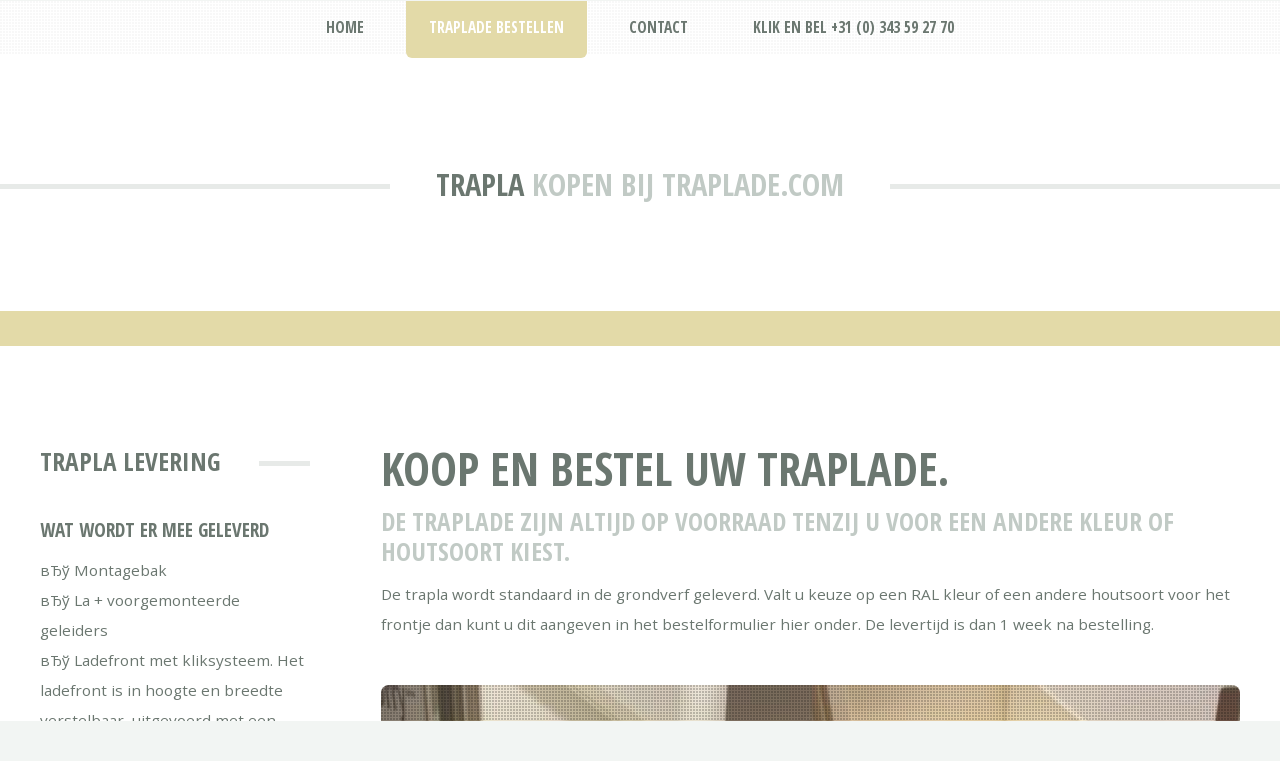

--- FILE ---
content_type: text/html; charset=UTF-8
request_url: http://traplade.com/traplade-bestellen.php
body_size: 5057
content:
<!DOCTYPE HTML>
<html>
	<head>
		<title>Koop uw traplade bij traplade.com</title>
		<meta http-equiv="content-type" content="text/html; charset=utf-8" />
		<meta name="description" content="U kunt bij traplade.com een traplade bestellen via deze bestelpagina. De staandaard traplade in de grondverf zijn altijd op voorraad. Voor meerdere traplades is er een speciale korting." />
		<meta name="keywords" content="trapla prijs, traplade kopen, traplades, trapla, la, lade, trapladen, traplade bestellen" />
		<meta name="googlebot" content="noodp"/>
		<link rel="shortcut icon" href="favicon.ico" />
        <link rel="icon" type="image/gif" href="animated_favicon1.gif" />
        <link rel="canonical" href="http://www.traplade.com/traplade-bestellen.html" />
		<meta name="distribution" content="global" />
		<link href="http://fonts.googleapis.com/css?family=Open+Sans:400,700|Open+Sans+Condensed:700" rel="stylesheet" />
		<script src="js/jquery.min.js"></script>
		<script src="js/config.js"></script>
		<script src="js/skel.min.js"></script>
		<script src="js/skel-panels.min.js"></script>
		<noscript>
			<link rel="stylesheet" href="css/skel-noscript.css" />
			<link rel="stylesheet" href="css/style.css" />
			<link rel="stylesheet" href="css/style-desktop.css" />
		</noscript>
		<!--[if lte IE 9]><link rel="stylesheet" href="css/ie9.css" /><![endif]-->
		<!--[if lte IE 8]><script src="js/html5shiv.js"></script><link rel="stylesheet" href="css/ie8.css" /><![endif]-->
		<!--[if lte IE 7]><link rel="stylesheet" href="css/ie7.css" /><![endif]-->
		<script type="text/javascript" src="js/form.js"></script>
		<script>input[type=checkbox] {
 width: 44px; height: 44px;
 -webkit-border-radius: 22px; -moz-border-radius: 22px; border-radius: 22px;
 border: 1px solid #bbb;
}</script>
	</head>
	<body>

		<!-- Header -->
			<header id="header">
				<div class="logo">
					<div>
						<h1><a href="traplade-bestellen.html" id="logo">Trapla</a></h1>
						<span class="byline">kopen bij traplade.com</span>
					</div>
				</div>
			</header>
		<!-- /Header -->

		<!-- Nav -->
			<nav id="nav" class="skel-panels-fixed">
				<ul>
					<li><a href="index.html">Home</a></li>
					<li class="current_page_item"><a href="traplade-bestellen.php">Traplade bestellen</a></li>
					<li><a href="contact.html">Contact</a></li>
					<li><a href="tel:+31343592770">Klik en bel +31 (0) 343 59 27 70</a></li>
				</ul>
			</nav>
		<!-- /Nav -->
		
		<!-- Main -->
			<div id="main-wrapper">
				<div id="main" class="container">
					<div class="row">
						<div class="3u">
							<div class="sidebar">
							
								<!-- Sidebar -->
							
									<!-- Recent Posts -->
										<section>
											<h2 class="major"><span>Trapla levering</span></h2>
											<ul class="style2">
												<li>
													<article class="is-post-summary">
														<h3><a href="traplade-bestellen.html">Wat wordt er mee geleverd</a></h3>
														<p>&#1074;&#1026;&#1118; Montagebak<br>
														   &#1074;&#1026;&#1118; La + voorgemonteerde geleiders<br>
														   &#1074;&#1026;&#1118; Ladefront met kliksysteem. Het ladefront is in hoogte en breedte verstelbaar, uitgevoerd met een blinde handgreep<br>
														   &#1074;&#1026;&#1118; Eventuele dekplaat over het stootbord<br>
														   &#1074;&#1026;&#1118; Bijbehorende schroeven<br>
														   &#1074;&#1026;&#1118; Duidelijke montage instructies<br>
														   Alle laden zijn 500 mm diep ( binnenwerks 480 mm) en worden geleverd in de volgende typen:
														   </p>
													</article>
												</li>
												<li>
													<article class="is-post-summary">
														<h3><a href="traplade-bestellen.html">Lade type 500</a></h3>
														<p>&#1074;&#1026;&#1118; Type 500, frontbreedte: 552 mm,<br>
														     Fronthoogte 130 mm<br> 
														     lade: binnenwerks 442 mm breed, <br>
														     bakmaat: 536 mm
														     </p>													
												    </article>
												</li>
												<li>
													<article class="is-post-summary">
														<h3><a href="traplade-bestellen.html">Lade type 600</a></h3>
														<p>&#1074;&#1026;&#1118; Type 600, frontbreedte: 652 mm, <br>
														     Fronthoogte 130 mm<br>
														     lade: binnenwerks 542 mm breed,<br> 
														     bakmaat: 636 mm
														</p>
													</article>
												</li>
												<li>
													<article class="is-post-summary">
														<h3><a href="traplade-bestellen.html">Lade type 700</a></h3>
														<p>&#1074;&#1026;&#1118; Type 700, frontbreedte: 752 mm,<br>
														     Fronthoogte 130 mm<br>
														     lade: binnenwerks 642 mm breed,<br>
														     bakmaat: 736 mm
														</p>
													</article>
												</li>

											</ul>
										</section>
									<!-- /Recent Posts -->

									<!-- beschrijving -->
										<section>
											<h2 class="major"><span>traplade met beschrijving</span></h2>
											<a href="images/traplade-met-beschrijving.jpg" target="_blank" class="image image-full">
								<img src="images/traplade-met-beschrijving.jpg" alt="traplade met beschrijving" /></a>
											<p>
												De traplade wordt met beschrijving geleverd.<br>
												<a href="Maatkracht-traplade-folder.pdf" target="_blank" title="Maatkracht traplade folder">Maatkracht traplade folder in pdf</a>
											</p>
<h3>Vraag aan u vrienden wat zij van deze trapla vinden.</h3><p><a href="https://plus.google.com/b/105864540632027151081/105864540632027151081/posts" target="_blank" title="google+"><img src="images/google+.png" alt="Goolge+"/></a>
                 <img src="images/Facebook.png" alt="Facebook" onclick="window.open('http://www.facebook.com/share.php?u='+encodeURIComponent(document.location)+'')" style="cursor:pointer;"/>
<a href="https://twitter.com/share" class="twitter-share-button" data-via="Trappenbedrijf" data-lang="nl" data-size="large" data-related="Trappenbedrijf" data-hashtags="trapla">Tweeten</a>
<script>!function(d,s,id){var js,fjs=d.getElementsByTagName(s)[0],p=/^http:/.test(d.location)?'http':'https';if(!d.getElementById(id)){js=d.createElement(s);js.id=id;js.src=p+'://platform.twitter.com/widgets.js';fjs.parentNode.insertBefore(js,fjs);}}(document, 'script', 'twitter-wjs');</script></p>
										</section>
									<!-- /beschrijving -->

								<!-- /Sidebar -->
							
							</div>
						</div>
						<div class="9u skel-cell-important">
							<div class="content content-right">
							
								<!-- Content -->
						
									<article class="is-page-content">

										<header>
											<h2>Koop en bestel uw traplade.</h2>
											<span class="byline">De traplade zijn altijd op voorraad tenzij u voor een andere kleur of houtsoort kiest.</span>
											<p>
											De trapla wordt standaard in de grondverf geleverd.
											Valt u keuze op een RAL kleur of een andere houtsoort voor het frontje dan kunt u dit aangeven in het bestelformulier hier onder.
										    De levertijd is dan 1 week na bestelling.
											</p>
										</header>

										<section>
											<span class="image image-full">
								<img src="images/traplade-voorbeeld.jpg" alt="Traplade voorbeeld" /></span>
											<h3 style="color:crimson">BELANGRIJK!! Lees voor dat u besteld</h3>
											<p>
												1. Bij traprenovatie wordt er een dunnen trede op de bestaande trede gemaakt.<br> 
												Is uw trap gerenoveerd?<br> 
												Dan moet u de hoogte van het stootbord op meten.<br>
												U zet uw meetlat, duimstok of rolmaat op de trede en kijk dan welke maat u heeft aan de onderkant van de trede er boven.<br> 
												Deze maat moet minimaal 140 mm 14 cm zijn.<br> 
												Deze maat moet u echt hebben anders past de traplade <b style="color:crimson">NIET</b>.<br>
												De hoogte van het frontje van de lade welke open gaat is 130 mm 13 cm.
											</p>
											<span class="image image-full">
								<img src="images/traplade-optrede-maat.jpg" alt="traplade maat" /></span>
											<p>
												2. Meet de maat vanaf het stootbord naar de muur onder de trap van de trede waar u de traplade in wilt plaatsen.<br>
												   Hoe moet ik dat doen?<br>
												   Kruip onder de trap en meet vanaf de spil(trappaal) het stootbord naar de richting van waar u 
												   de traplade wilt plaatsen.<br>
												   Voor de type 500 zet u een potlood streepje op 555 mm 55.5 cm.<br>
												   Voor de type 600 op 655 mm 65.5 cm.<br>
												   Voor de type 700 op 755 mm 75.5 cm.<br><br>
												   Meet nu vanaf het potlood streepje haaks (+/- 90 graden) vanaf het stootbord naar de muur.<br>
												   Deze maat moet minimaal 550 mm 55 cm zijn voor alle 3 de trapladen 
												types. 
											</p>
											<span class="image image-full">
								<img src="images/traplade-maat-onder-trap.jpg" alt="traplade maat onder trap" /></span>
								            <p></p>
										</section>
										<header>
											<h2>Trapla prijs.</h2>
											<span class="byline">De prijs voor deze trapla is &euro; 255,-</span>
											<p>
											De trapla wordt standaard in de grondverf geleverd.
											Kiest u toch liever voor een hardhouten frontje of in een RAL kleur, neem dan even <a href="contact.html">contact</a> op met ons.
											Wilt u bijvoorbeeld met de hele straat, 
											vrienden of familie een trapla bestellen?  
											Dan hebben wij natuurlijk speciale kortingen voor u. Uw korting van 2 tot 5 traplade = 5% en van 6 tot 10 lade 10%.  
											Voor meerdere trap lades kunt u beter even <a href="contact.html">contact</a> op nemen met ons. 
											De mogelijkheid om door Maatkracht trappen deze traplade te laten monteren is er ook.  
											De prijs hiervoor is &euro; 40,- per la en &euro; 1,50 per kilometer vanaf postcode 3961NC. 
											<a target="_blank" href="http://maps.google.nl/maps?f=q&q=hoge maat 7, 3961 NC, Wijk bij Duurstede">Bereken het aantal kilometers op Google maps</a> 
											</p>
											<p>
<h3>Even overleggen met uw vrienden of familie voor welke korting u kunt gaan.</h3><p>En u kunt zo ook gelijk deze link 
								onthouden.<br><a href="https://plus.google.com/b/105864540632027151081/105864540632027151081/posts" target="_blank" title="google+"><img src="images/google+.png" alt="Goolge+"/></a>
                 <img src="images/Facebook.png" alt="Facebook" onclick="window.open('http://www.facebook.com/share.php?u='+encodeURIComponent(document.location)+'')" style="cursor:pointer;"/>
<a href="https://twitter.com/share" class="twitter-share-button" data-via="Trappenbedrijf" data-lang="nl" data-size="large" data-related="Trappenbedrijf" data-hashtags="trapla">Tweeten</a>
<script>!function(d,s,id){var js,fjs=d.getElementsByTagName(s)[0],p=/^http:/.test(d.location)?'http':'https';if(!d.getElementById(id)){js=d.createElement(s);js.id=id;js.src=p+'://platform.twitter.com/widgets.js';fjs.parentNode.insertBefore(js,fjs);}}(document, 'script', 'twitter-wjs');</script></p>

										</header>
										<section>
											<h3>U heeft bovenstaande uitleg gelezen en u wilt deze traplade bestellen?</h3>
											<p style="color:#800000">Sorry tijdelijk uitverkocht.
<!-- LET DAN EVEN OP! Uw postcode + huisnummer komt op het factuur te staan en daarmee gelijk uw ordernummer.
     Zo kunnen wij u binnen enkele seconde terug vinden. 
     Het is daarom van groot belang dat u de juiste postcode en huisnummer in voeren. -->
<!-- <form action="bestel.php" method="post"><table>
												   <tr>
  <td>Type traplade bestellen:</td>  </tr></table>
  <table>
  <tr>
  <td width="100px">Lade type:&dArr;</td>
    <td width="80px">aantal:&dArr;</td>
    <td>Houtsoort frontje:&dArr;</td>
  </tr>
  <tr>
    <td><select name="tvijf"><option selected="selected"></option>
    <option value="Lade type 500 aantal:">type 500</option></select> </td>
    <td><input style="width:23px" type="text" name="aantalvijf">Stuks</td>
    <td><select name="houtvijf"><option selected="selected" value=""></option>
    <option value="frontje in de grondverf,0, extra kosten &euro;,1">In de grondverf</option>
    <option value="frontje in ral,35, extra kosten &euro;,35">In een RAL kleur + &euro; 35</option>
    <option value="frontje in Vurenhout,25, extra kosten &euro;,25">Vuren hout + &euro; 25</option>
    <option value="frontje in Beukenhout,25, extra kosten &euro;,25">Beukenhout + &euro; 25</option>
<option value="frontje in Essenhout,25, extra kosten &euro;,25">Essenhout + &euro; 25</option>
<option value="frontje in Eikenhout,25, extra kosten &euro;,25">Eikenhout + &euro; 25</option>
<option value="frontje in Esdoornhout,25, extra kosten &euro;,25">Esdoornhout + &euro; 25</option>
<option value="frontje in Irokohout,25, extra kosten &euro;,25">Irokohout + &euro; 25</option>
<option value="frontje in Jatobahout,25, extra kosten &euro;,25">Jatobahout + &euro; 25</option>
<option value="frontje in Mahoniehout,25, extra kosten &euro;,25">Mahoniehout + &euro; 25</option>
<option value="frontje in Merbauhout,25, extra kosten &euro;,25">Merbauhout + &euro; 25</option>
<option value="frontje in Berkenhout,25, extra kosten &euro;,25">Berkenhout + &euro; 25</option>
<option value="frontje in Rubberwood,25, extra kosten &euro;,25">Rubberwood + &euro; 25</option> 
<option value="frontje in Grenenhout,25, extra kosten &euro;,25">Grenenhout + &euro; 25</option></select> 
</td>
</td>

  </tr>
    <tr>
 <td><select name="tzes"><option selected="selected"></option>
    <option value="Lade type 600 aantal:">type 600</option></select> </td>
    <td><input style="width:23px" type="text" name="aantalzes">Stuks</td>
        <td><select name="houtzes"><option selected="selected"></option>
    <option value="frontje in de grondverf,0, extra kosten &euro;,1">In de grondverf</option>
    <option value="frontje in ral,35, extra kosten &euro;,35">In een RAL kleur + &euro; 35</option>
    <option value="frontje in Vurenhout,25, extra kosten &euro;,25">Vuren hout + &euro; 25</option>
    <option value="frontje in Beukenhout,25, extra kosten &euro;,25">Beukenhout + &euro; 25</option>
<option value="frontje in Essenhout,25, extra kosten &euro;,25">Essenhout + &euro; 25</option>
<option value="frontje in Eikenhout,25, extra kosten &euro;,25">Eikenhout + &euro; 25</option>
<option value="frontje in Esdoornhout,25, extra kosten &euro;,25">Esdoornhout + &euro; 25</option>
<option value="frontje in Irokohout,25, extra kosten &euro;,25">Irokohout + &euro; 25</option>
<option value="frontje in Jatobahout,25, extra kosten &euro;,25">Jatobahout + &euro; 25</option>
<option value="frontje in Mahoniehout,25, extra kosten &euro;,25">Mahoniehout + &euro; 25</option>
<option value="frontje in Merbauhout,25, extra kosten &euro;,25">Merbauhout + &euro; 25</option>
<option value="frontje in Berkenhout,25, extra kosten &euro;,25">Berkenhout + &euro; 25</option>
<option value="frontje in Rubberwood,25, extra kosten &euro;,25">Rubberwood + &euro; 25</option> 
<option value="frontje in Grenenhout,25, extra kosten &euro;,25">Grenenhout + &euro; 25</option></select> 
</td>
  </tr>
  <tr>
  <td><select name="tzeven"><option selected="selected"></option>
    <option value="Lade type 700 aantal:">type 700</option></select> </td>
    <td><input style="width:23px" type="text" name="aantalzeven">Stuks</td>
        <td><select name="houtzeven"><option selected="selected"></option>
    <option value="frontje in de grondverf,0, extra kosten &euro;,1">In de grondverf</option>
    <option value="frontje in ral,35, extra kosten &euro;,35">In een RAL kleur + &euro; 35</option>
    <option value="frontje in Vurenhout,25, extra kosten &euro;,25">Vuren hout + &euro; 25</option>
    <option value="frontje in Beukenhout,25, extra kosten &euro;,25">Beukenhout + &euro; 25</option>
<option value="frontje in Essenhout,25, extra kosten &euro;,25">Essenhout + &euro; 25</option>
<option value="frontje in Eikenhout,25, extra kosten &euro;,25">Eikenhout + &euro; 25</option>
<option value="frontje in Esdoornhout,25, extra kosten &euro;,25">Esdoornhout + &euro; 25</option>
<option value="frontje in Irokohout,25, extra kosten &euro;,25">Irokohout + &euro; 25</option>
<option value="frontje in Jatobahout,25, extra kosten &euro;,25">Jatobahout + &euro; 25</option>
<option value="frontje in Mahoniehout,25, extra kosten &euro;,25">Mahoniehout + &euro; 25</option>
<option value="frontje in Merbauhout,25, extra kosten &euro;,25">Merbauhout + &euro; 25</option>
<option value="frontje in Berkenhout,25, extra kosten &euro;,25">Berkenhout + &euro; 25</option>
<option value="frontje in Rubberwood,25, extra kosten &euro;,25">Rubberwood + &euro; 25</option> 
<option value="frontje in Grenenhout,25, extra kosten &euro;,25">Grenenhout + &euro; 25</option></select> 
</td>
</td>
  </tr>
  </table>
  <table>
  <tr><td>Kiest u voor een RAL kleur?</td></tr>
  <tr><td>Geef dan hier uw Ral nr.:<input type="text" name="ralkleur"></td></tr>
  </table>
  <table>
  <tr>
  <td>Aanhef:</td>
  <td align="left"><select name="aanhef">
  <option value="heer">Dhr.</option>
  <option value="Mevrouw">Mevr.</option>
  <option value="Dr.">Dr.</option>
  <option value="Mr.">Mr.</option>
  </select></td>
  </tr>
  <tr>
  <td>Uw naam:</td>
  <td align="left"><input name="naam" type="text"/>*</td>
  </tr>
  <tr>
  <td>Adres:</td>
  <td align="left"><input name="adres" type="text"/>HuisNr.<input name="huisn" type="text" size="4"/>*</td>
  </tr>
  <tr>
  <td>Postcode:</td>
  <td style="color:green;" align="left">
	<input name="postcode" type="text" onKeyDown="limitText(this.form.postcode,this.form.countdown,6);" 
onKeyUp="limitText(this.form.postcode,this.form.countdown,6);" maxlength="6" size="4" style="width: 50px"/>* In <input readonly type="text" name="countdown" size="1" value="6" style="width: 15px"/> karakters Voorbeeld: 3961NC</td>
  </tr>
  <tr>
  <td>Plaats:</td>
  <td align="left"><input name="plaats" type="text"/>*</td>
  </tr>
  <tr>
  <td>Tel:</td>
  <td align="left"><input name="tel" type="text"/>* Kan ook Mobil zijn</td>
  </tr>
  <tr>
  <td>Mobil:</td>
  <td align="left"><input name="mobil" type="text"/></td>
  </tr>
  <tr>
  <td>E-mail:</td>
  <td align="left"><input name="email" type="text"/>* <input name="ip" type="hidden" value="18.118.199.95"/></td>
  </tr>
  <tr>
  <td>Afrekenen via <img src="images/ideal.png" alt="ideal">
  </td>
    <td><select name="ideal">
  <option value="ideal">Ideal</option>
  <option value="factuur">Zelf overschrijven</option>
  </select></td>
  </tr>    
  <tr>
  <td>Spam filter: 11 + 1 =</td>
    <td style="color:red;" align="left"><input name="getal" type="text"/>*&lt;&lt;&lt; 
	IS VERPLICHT</td>
  </tr>
  </table>
  <table>
  <tr>
  <td>Op de volgende pagina kunt u een bericht mee sturen als u dat wenst.</td>
  </tr>

      </table> 
      <input name="submit" type="submit" value="volgende pagina" onclick="return checkmail(this.form.email)"/></form></p>
-->
										</section>

									</article>

								<!-- /Content -->
								
							</div>
						</div>
					</div>
				</div>
			</div>
		<!-- /Main -->
		<!-- Footer -->
			<footer id="footer" class="container">
				<div class="row">
					<div class="12u">

						<!-- Contact -->
							<section>
								<h2 class="major"><span>U vindt ons ook op:</span></h2>
								<ul class="contact">
									<li><a class="fa fa-facebook solo" href="https://www.facebook.com/pages/Trappenbedrijf/116874815083208" target="_blank"><span>Facebook</span></a></li>
									<li><a class="fa fa-twitter solo" href="https://twitter.com/Trappenbedrijf" target="_blank"><span>Twitter</span></a></li>
									<li><a class="fa fa-google-plus solo" href="https://plus.google.com/+MaatkrachtNl" target="_blank"><span>Google+</span></a></li>
								</ul>
							</section>
						<!-- /Contact -->
					
					</div>
				</div>

				<!-- Copyright -->
					<div id="copyright">
					 <a href="https://www.maatkracht.nl/">Maatkracht trappen</a> <a href="linken.php">Link pagina</a> <a href="sitemap.xml">sitemap</a>
					</div>
				<!-- /Copyright -->

			</footer>
		<!-- /Footer -->

	</body>
</html>

--- FILE ---
content_type: text/css
request_url: http://traplade.com/css/style-desktop.css
body_size: 1543
content:
/*
	TXT 2.5 by HTML5 UP
	html5up.net | @n33co
	Free for personal and commercial use under the CCA 3.0 license (html5up.net/license)
*/

/*********************************************************************************/
/* Basic                                                                         */
/*********************************************************************************/

	body
	{
		min-width: 1200px;
	}

	h1, h2, h3, h4, h5, h6, h7
	{
		margin: 0 0 0.5em 0;
	}

	h2
	{
		font-size: 1.65em;
	}

		h2.major
		{
			font-size: 1.65em;
			text-align: center;
			margin: 0 0 3em 0;
		}

			h2.major span
			{
				top: -0.775em;
				padding: 0 1.5em 0 1.5em;
			}

			#footer h2.major
			{
				margin: 0 0 1em 0;
			}
			
			.sidebar h2.major
			{
				text-align: left;
				margin: 0 0 1em 0;
			}
			
				.sidebar h2.major span
				{
					padding-left: 0;
				}

	h3
	{
		font-size: 1.25em;
	}

	h4
	{
		font-size: 1.25em;
	}

	.button
	{
		font-size: 1.25em;
		padding: 0.85em 1.85em 0.85em 1.85em;
	}

	.button-big
	{
		font-size: 1.65em;
		padding: 0.85em 1.85em 0.85em 1.85em;
	}
	
	.actions
	{
		text-align: center;
		margin: 2em 0 0 0;
	}
	
		.actions .button
		{
			margin: 0 0.5em 0 0.5em;
		}

/*********************************************************************************/
/* Section + Article Types                                                       */
/*********************************************************************************/

	.is-highlight
	{
	}
	
		.is-highlight .special
		{
			margin: 0 0 4em 0;
		}

		.is-highlight h2
		{
			font-size: 3em;
			margin: 0 0 0.75em 0;
		}

		.is-highlight .byline
		{
			font-size: 1.65em;
			margin: 0 0 1.5em 0;
		}

	.is-feature
	{
		text-align: center;
	}
	
	.is-post
	{
	}

		.is-post header
		{
			margin: 0 0 2.5em 0;
		}

		.is-post h3
		{
			font-size: 3em;
			margin: 0 0 0.5em 0;
		}

		.is-post .byline
		{
			font-size: 1.65em;
			margin: 0 0 0.5em 0;
		}

		.is-post ul.meta
		{
			margin: 0 0 0.5em 0;
		}
	
	.is-post-summary
	{
	}
	
		.is-post-summary h3
		{
			line-height: 1em;
			margin: 0 0 0.75em 0;
		}

		.is-post-summary .meta
		{
			margin: 0;
			line-height: 1em;
		}

	.is-page-content
	{
	}

		.is-page-content header
		{
			margin: 0 0 2.5em 0;
		}

		.is-page-content h2
		{
			font-size: 3em;
			margin: 0 0 0.5em 0;
		}

		.is-page-content .byline
		{
			font-size: 1.65em;
			margin: 0 0 0.5em 0;
		}

		.is-page-content ul.meta
		{
			margin: 0 0 0.5em 0;
		}

/*********************************************************************************/
/* Sidebar + Content                                                             */
/*********************************************************************************/

	.sidebar
	{
		padding-top: 0.5em;
	}
	
		.homepage .sidebar
		{
			padding-top: 0;
		}

	.content
	{
	}

		.content-left
		{
			padding-right: 2em;
		}
	
		.content-right
		{
			padding-left: 2em;
		}

/*********************************************************************************/
/* Wrappers                                                                      */
/*********************************************************************************/

	#banner-wrapper
	{
		padding: 8em 0 8em 0;
	}
	
	#main-wrapper
	{
		border-top-width: 35px;
		border-bottom-width: 10px;
	}
	
/*********************************************************************************/
/* Header                                                                        */
/*********************************************************************************/

	#header
	{
		text-align: center;
		font-size: 2em;
		font-family: 'Open Sans Condensed', sans-serif;
		font-weight: 700;
		text-transform: uppercase;
		padding: 6em 0 3em 0;
		background: #fff;
		margin: 0 auto;
	}

		#header .logo
		{
			position: relative;
			text-align: center;
			border-top: solid 5px #e7eae8;
		}

			#header .logo div
			{
				background: #fff;
				position: relative;
				display: inline-block;
				padding: 0 1.5em 0 1.5em;
				top: -0.65em;
			}
		
			#header .logo h1,
			#header .logo .byline
			{
				display: inline;
			}

/*********************************************************************************/
/* Nav                                                                           */
/*********************************************************************************/

	#nav
	{
		position: fixed;
		top: 0;
		left: 0;
		z-index: 1000;
		background: rgba(255,255,255,0.95);
		width: 100%;
		height: 3.5em;
		line-height: 3.5em;
		text-align: center;
		font-family: 'Open Sans Condensed', sans-serif;
		font-weight: 700;
		text-transform: uppercase;
	}

		#nav:after
		{
			content: '';
			position: absolute;
			left: 0;
			top: 0;
			width: 100%;
			height: 100%;
			background: url('images/overlay.png');
			opacity: 0.03;
		}

		#nav ul
		{
			position: relative;
			z-index: 1001;
		}
	
		#nav li
		{
			display: inline-block;
			margin: 0 0.5em 0 0.5em;
			top: 0;
			position: relative;
			-moz-transition: top .15s ease-in-out;
			-webkit-transition: top .15s ease-in-out;
			-o-transition: top .15s ease-in-out;
			-ms-transition: top .15s ease-in-out;
			transition: top .15s ease-in-out;
		}

			#nav li a
			{
				position: relative;
				display: block;
				text-decoration: none;
				color: #6b7770;
				top: -3px;
				padding: 3px 1.5em 0.25em 1.5em;
				border-bottom-left-radius: 6px;
				border-bottom-right-radius: 6px;
				outline: 0;
				-moz-transition: background-color .075s ease-in-out, color .075s ease-in-out;
				-webkit-transition: background-color .075s ease-in-out, color .075s ease-in-out;
				-o-transition: background-color .075s ease-in-out, color .075s ease-in-out;
				-ms-transition: background-color .075s ease-in-out, color .075s ease-in-out;
				transition: background-color .075s ease-in-out, color .075s ease-in-out;
			}

			#nav li:hover
			{
				top: 3px;
			}

				#nav li:hover a
				{
					background: #C1CAC5;
					color: #fff;
				}

			#nav li.current_page_item
			{
			}

				#nav li.current_page_item a
				{
					background: #e3daa8;
					color: #fff;
				}

/*********************************************************************************/
/* Banner                                                                        */
/*********************************************************************************/

	#banner
	{
		padding: 5em 0 5em 0;
	}
	
		#banner h2
		{
			font-size: 2.75em;
			margin: 0 0 0.75em 0;
		}
		
		#banner .byline
		{
			font-size: 1.35em;
			margin: 0 0 1.75em 0;
		}

		#banner .button
		{
			font-size: 1.5em;
		}

/*********************************************************************************/
/* Main                                                                          */
/*********************************************************************************/

	#main
	{
		padding: 4em 0 4em 0;
	}

		#main > .row
		{
			padding: 3em 0 3em 0;
		}

/*********************************************************************************/
/* Footer                                                                        */
/*********************************************************************************/

	#footer
	{
		text-align: center;
		padding: 8em 0 8em 0;
	}
	
		#footer > .row
		{
			padding: 2em 0 2em 0;
		}
	
/*********************************************************************************/
/* Copyright                                                                     */
/*********************************************************************************/

	#copyright
	{
		margin: 4em 0 0 0;
	}

--- FILE ---
content_type: application/javascript
request_url: http://traplade.com/js/skel.min.js
body_size: 6864
content:
/* skelJS v0.4.8 | (c) n33 | skeljs.org | MIT licensed */
var skel=function(){var a={config:{prefix:null,preloadStyleSheets:!1,pollOnce:!1,resetCSS:!1,normalizeCSS:!1,boxModel:null,useOrientation:!1,useRTL:!1,pollOnLock:!1,usePerpetualLock:!0,useDomainLock:!0,containers:960,grid:{collapse:!1,gutters:40},breakpoints:{all:{range:"*",hasStyleSheet:!1}},events:{}},isConfigured:!1,isInit:!1,lockState:null,stateId:"",me:null,breakpoints:[],breakpointList:[],events:[],plugins:{},cache:{elements:{},states:{}},locations:{html:null,head:null,body:null},vars:{},lsc:"_skel_lock",
sd:" ",css:{r:"html,body,div,span,applet,object,iframe,h1,h2,h3,h4,h5,h6,p,blockquote,pre,a,abbr,acronym,address,big,cite,code,del,dfn,em,img,ins,kbd,q,s,samp,small,strike,strong,sub,sup,tt,var,b,u,i,center,dl,dt,dd,ol,ul,li,fieldset,form,label,legend,table,caption,tbody,tfoot,thead,tr,th,td,article,aside,canvas,details,embed,figure,figcaption,footer,header,hgroup,menu,nav,output,ruby,section,summary,time,mark,audio,video{margin:0;padding:0;border:0;font-size:100%;font:inherit;vertical-align:baseline}article,aside,details,figcaption,figure,footer,header,hgroup,menu,nav,section{display:block}body{line-height:1}ol,ul{list-style:none}blockquote,q{quotes:none}blockquote:before,blockquote:after,q:before,q:after{content:'';content:none}table{border-collapse:collapse;border-spacing:0}body{-webkit-text-size-adjust:none}",
n:'article,aside,details,figcaption,figure,footer,header,hgroup,main,nav,section,summary{display:block}audio,canvas,video{display:inline-block}audio:not([controls]){display:none;height:0}[hidden]{display:none}html{background:#fff;color:#000;font-family:sans-serif;-ms-text-size-adjust:100%;-webkit-text-size-adjust:100%}body{margin:0}a:focus{outline:thin dotted}a:active,a:hover{outline:0}h1{font-size:2em;margin:.67em 0}abbr[title]{border-bottom:1px dotted}b,strong{font-weight:bold}dfn{font-style:italic}hr{-moz-box-sizing:content-box;box-sizing:content-box;height:0}mark{background:#ff0;color:#000}code,kbd,pre,samp{font-family:monospace,serif;font-size:1em}pre{white-space:pre-wrap}q{quotes:"\u0081C" "\u0081D" "\u00818" "\u00819"}small{font-size:80%}sub,sup{font-size:75%;line-height:0;position:relative;vertical-align:baseline}sup{top:-0.5em}sub{bottom:-0.25em}img{border:0}svg:not(:root){overflow:hidden}figure{margin:0}fieldset{border:1px solid #c0c0c0;margin:0 2px;padding:.35em .625em .75em}legend{border:0;padding:0}button,input,select,textarea{font-family:inherit;font-size:100%;margin:0}button,input{line-height:normal}button,select{text-transform:none}button,html input[type="button"],input[type="reset"],input[type="submit"]{-webkit-appearance:button;cursor:pointer}button[disabled],html input[disabled]{cursor:default}input[type="checkbox"],input[type="radio"]{box-sizing:border-box;padding:0}input[type="search"]{-webkit-appearance:textfield;-moz-box-sizing:content-box;-webkit-box-sizing:content-box;box-sizing:content-box}input[type="search"]::-webkit-search-cancel-button,input[type="search"]::-webkit-search-decoration{-webkit-appearance:none}button::-moz-focus-inner,input::-moz-focus-inner{border:0;padding:0}textarea{overflow:auto;vertical-align:top}table{border-collapse:collapse;border-spacing:0}'},
presets:{"default":{},standard:{breakpoints:{mobile:{range:"-480",lockViewport:!0,containers:"fluid",grid:{collapse:1,gutters:10}},desktop:{range:"481-",containers:1200},"1000px":{range:"481-1200",containers:960}}}},defaults:{breakpoint:{test:null,config:null,elements:null},config_breakpoint:{range:"",containers:960,lockViewport:!1,viewportWidth:!1,hasStyleSheet:!0,grid:{}}},DOMReady:null,getElementsByClassName:null,indexOf:null,iterate:null,extend:function(b,d){a.iterate(d,function(c){"object"==
typeof d[c]?("object"!=typeof b[c]&&(b[c]={}),a.extend(b[c],d[c])):b[c]=d[c]})},parseMeasurement:function(a){var d;"string"!==typeof a?a=[a,"px"]:"fluid"==a?a=[100,"%"]:(d=a.match(/([0-9\.]+)([^\s]*)/),a=3>d.length||!d[2]?[parseFloat(a),"px"]:[parseFloat(d[1]),d[2]]);return a},getDevicePixelRatio:function(){var b=navigator.userAgent;if("ios"==a.vars.deviceType||"mac"==a.vars.deviceType||"windows"==a.vars.deviceType||"android"==a.vars.deviceType&&b.match(/Safari\/([0-9]+)/)&&537<=parseInt(RegExp.$1))return 1;
if(void 0!==window.devicePixelRatio&&!b.match(/(Firefox; Mobile)/))return window.devicePixelRatio;if(window.matchMedia){if(window.matchMedia("(-webkit-min-device-pixel-ratio: 2),(min--moz-device-pixel-ratio: 2),(-o-min-device-pixel-ratio: 2/1),(min-resolution: 2dppx)").matches)return 2;if(window.matchMedia("(-webkit-min-device-pixel-ratio: 1.5),(min--moz-device-pixel-ratio: 1.5),(-o-min-device-pixel-ratio: 3/2),(min-resolution: 1.5dppx)").matches)return 1.5}return 1},getLevel:function(a){return"boolean"==
typeof a?a?1:0:parseInt(a)},getViewportWidth:function(){var b,d,c;b=document.documentElement.clientWidth;d=void 0!==window.orientation?Math.abs(window.orientation):!1;c=a.getDevicePixelRatio();screen.width<b&&(b=screen.width);!1!==d&&(b=a.config.useOrientation?90===d?Math.max(screen.width,screen.height):Math.min(screen.width,screen.height):Math.min(screen.width,screen.height));return b/c},unlock:function(){a.lockState=null;document.cookie=a.lsc+"=;expires=Thu, 1 Jan 1970 12:00:00 UTC; path="+(a.config.useDomainLock?
"/":window.location.pathname);a.config.pollOnLock?a.poll():window.location.reload()},lock:function(b){a.lockState=b;document.cookie=a.lsc+"="+b+";expires="+(a.config.usePerpetualLock?"Thu, 1 Jan 2077 12:00:00 UTC":0)+"; path="+(a.config.useDomainLock?"/":window.location.pathname);a.config.pollOnLock?a.poll():window.location.reload()},getLock:function(){return a.lockState},isLocked:function(){return!!a.lockState},hasActive:function(b){var d=!1;a.iterate(b,function(c){d=d||a.isActive(b[c])});return d},
isActive:function(b){return-1!==a.indexOf(a.stateId,a.sd+b)},wasActive:function(b){return-1!==a.indexOf(a.vars.lastStateId,a.sd+b)},canUse:function(b){return a.breakpoints[b]&&a.breakpoints[b].test(a.getViewportWidth())},unreverseRows:function(){var b=a.getElementsByClassName("row");a.iterate(b,function(a){if("length"!==a&&(a=b[a],a._skel_isReversed)){var c=a.children,e;for(e=1;e<c.length;e++)a.insertBefore(c[e],c[0]);a._skel_isReversed=!1}})},reverseRows:function(b){var d=a.getElementsByClassName("row");
a.iterate(d,function(a){if("length"!==a&&(a=d[a],!(a._skel_isReversed||0<b&&a.className.match(/\bno-collapse-([0-9])\b/)&&parseInt(RegExp.$1)>=b))){var e=a.children,f;for(f=1;f<e.length;f++)a.insertBefore(e[f],e[0]);a._skel_isReversed=!0}})},bind:function(b,d){a.events[b]||(a.events[b]=[]);a.events[b].push(d)},trigger:function(b){a.events[b]&&0!=a.events[b].length&&a.iterate(a.events[b],function(d){a.events[b][d]()})},onStateChange:function(b){a.bind("stateChange",b);a.isInit&&b()},registerLocation:function(b,
d){d._skel_attach="head"==b?function(b){this===a.me.parentNode?this.insertBefore(b,a.me):this.appendChild(b)}:function(a){this.appendChild(a)};a.locations[b]=d},cacheElement:function(b,d,c,e){return a.cache.elements[b]={id:b,object:d,location:c,priority:e}},cacheBreakpointElement:function(b,d,c,e,f){var g=a.getCachedElement(d);g||(g=a.cacheElement(d,c,e,f));a.breakpoints[b]&&a.breakpoints[b].elements.push(g);return g},getCachedElement:function(b){return a.cache.elements[b]?a.cache.elements[b]:null},
detachAllElements:function(){var b;a.iterate(a.cache.elements,function(d){b=a.cache.elements[d].object;if(b.parentNode&&(!b.parentNode||b.parentNode.tagName)&&(b.parentNode.removeChild(b),a.cache.elements[d].onDetach))a.cache.elements[d].onDetach()})},attachElements:function(b){var d=[],c=[],e;a.iterate(b,function(a){d[b[a].priority]||(d[b[a].priority]=[]);d[b[a].priority].push(b[a])});a.iterate(d,function(b){0!=d[b].length&&a.iterate(d[b],function(g){if(e=a.locations[d[b][g].location]){if(e._skel_attach(d[b][g].object),
d[b][g].onAttach)d[b][g].onAttach()}else c.push(d[b][g])})});0<c.length&&a.DOMReady(function(){a.iterate(c,function(b){if(e=a.locations[c[b].location])if(e._skel_attach(c[b].object),c[b].onAttach)c[b].onAttach()})})},poll:function(){var b,d="";b=a.lockState?a.lockState:a.getViewportWidth();a.vars.viewportWidth=b;a.vars.devicePixelRatio=a.getDevicePixelRatio();a.iterate(a.breakpoints,function(c){a.breakpoints[c].test(b)&&(d+=a.sd+c)});""===d&&(d=a.sd);d!==a.stateId&&(a.locations.html.className=a.locations.html.className.replace(a.stateId,
""),a.changeState(d),a.locations.html.className+=a.stateId)},updateState:function(){var b,d=[],c=a.stateId.substring(1).split(a.sd);a.iterate(c,function(e){b=a.breakpoints[c[e]];0!=b.elements.length&&a.iterate(b.elements,function(c){a.cache.states[a.stateId].elements.push(b.elements[c]);d.push(b.elements[c])})});0<d.length&&a.attachElements(d)},changeState:function(b){var d,c,e,f,g,h,k;a.vars.lastStateId=a.stateId;a.stateId=b;if(a.cache.states[a.stateId])c=a.cache.states[a.stateId];else{a.cache.states[a.stateId]=
{config:{},elements:[],values:{}};c=a.cache.states[a.stateId];d=a.stateId===a.sd?[]:a.stateId.substring(1).split(a.sd);a.extend(c.config,a.defaults.config_breakpoint);a.iterate(d,function(b){a.extend(c.config,a.breakpoints[d[b]].config)});a.config.boxModel&&(g="iBM",(f=a.getCachedElement(g))||(f=a.cacheElement(g,a.newInline("*,*:before,*:after{-moz-@;-webkit-@;-o-@;-ms-@;@}".replace(/@/g,"box-sizing:"+a.config.boxModel+"-box")),"head",3)),c.elements.push(f));a.config.resetCSS?(g="iR",(f=a.getCachedElement(g))||
(f=a.cacheElement(g,a.newInline(a.css.r),"head",2)),c.elements.push(f)):a.config.normalizeCSS&&(g="iN",(f=a.getCachedElement(g))||(f=a.cacheElement(g,a.newInline(a.css.n),"head",2)),c.elements.push(f));a.config.prefix&&(g="ssB",(f=a.getCachedElement(g))||(f=a.cacheElement(g,a.newStyleSheet(a.config.prefix+".css"),"head",4)),c.elements.push(f));c.config.lockViewport?(g="mVL"+a.stateId,(f=a.getCachedElement(g))||(f=a.cacheElement(g,a.newMeta("viewport","width="+(c.config.viewportWidth?c.config.viewportWidth:
"device-width")+",initial-scale=1.0,minimum-scale=1.0,maximum-scale=1.0,user-scalable=no"),"head",1)),c.elements.push(f)):c.config.viewportWidth&&(g="mV"+a.stateId,(f=a.getCachedElement(g))||(f=a.cacheElement(g,a.newMeta("viewport","width="+c.config.viewportWidth),"head",1)),c.elements.push(f));10<=a.vars.IEVersion&&(g="mVIE"+a.stateId,(f=a.getCachedElement(g))||(f=a.cacheElement(g,a.newInline("@-ms-viewport{width: device-width}"),"head",2)),c.elements.push(f));e=a.parseMeasurement(c.config.containers);
b=e[0];e=e[1];c.values.containers=b+e;g="iC"+b+e;if(!(f=a.getCachedElement(g))){var l;l=b+e;f=a.cacheElement(g,a.newInline("body{min-width:"+l+"}.container{margin-left:auto;margin-right:auto;width:"+l+"}.container.small{width:"+(0.75*b+e)+"}.container.big{width:100%;max-width:"+(1.25*b+e)+";min-width:"+l+"}"),"head",3)}c.elements.push(f);g="iG";(f=a.getCachedElement(g))||(f=a.cacheElement(g,a.newInline(".\\31 2u{width:100%}.\\31 1u{width:91.6666666667%}.\\31 0u{width:83.3333333333%}.\\39 u{width:75%}.\\38 u{width:66.6666666667%}.\\37 u{width:58.3333333333%}.\\36 u{width:50%}.\\35 u{width:41.6666666667%}.\\34 u{width:33.3333333333%}.\\33 u{width:25%}.\\32 u{width:16.6666666667%}.\\31 u{width:8.3333333333%}.\\-11u{margin-left:91.6666666667%}.\\-10u{margin-left:83.3333333333%}.\\-9u{margin-left:75%}.\\-8u{margin-left:66.6666666667%}.\\-7u{margin-left:58.3333333333%}.\\-6u{margin-left:50%}.\\-5u{margin-left:41.6666666667%}.\\-4u{margin-left:33.3333333333%}.\\-3u{margin-left:25%}.\\-2u{margin-left:16.6666666667%}.\\-1u{margin-left:8.3333333333%}"),
"head",3));c.elements.push(f);g="iGR";(f=a.getCachedElement(g))||(f=a.cacheElement(g,a.newInline(".row>*{float:left;-moz-box-sizing:border-box;-webkit-box-sizing:border-box;-o-box-sizing:border-box;-ms-box-sizing:border-box;box-sizing:border-box}.row:after{content:'';display:block;clear:both;height:0}.row:first-child>*{padding-top:0!important}"),"head",3));c.elements.push(f);g="iGG"+c.config.grid.gutters;if(!(f=a.getCachedElement(g))){var m,n,p;e=a.parseMeasurement(c.config.grid.gutters);b=e[0];m=
e[1];e=b+m;l=b/2+m;n=b/4+m;p=1.5*b+m;b=2*b+m;f=a.cacheElement("iGG"+c.config.grid.gutters,a.newInline(".row.flush{margin-left:0}.row.flush>*{padding:0!important}.row>*{padding-left:"+e+"}.row+.row>*{padding:"+e+" 0 0 "+e+"}.row{margin-left:-"+e+"}.row.half>*{padding-left:"+l+"}.row+.row.half>*{padding:"+l+" 0 0 "+l+"}.row.half{margin-left:-"+l+"}.row.quarter>*{padding-left:"+n+"}.row+.row.quarter>*{padding:"+n+" 0 0 "+n+"}.row.quarter{margin-left:-"+n+"}.row.oneandhalf>*{padding-left:"+p+"}.row+.row.oneandhalf>*{padding:"+
p+" 0 0 "+p+"}.row.oneandhalf{margin-left:-"+p+"}.row.double>*{padding-left:"+b+"}.row+.row.double>*{padding:"+b+" 0 0 "+b+"}.row.double{margin-left:-"+b+"}"),"head",3)}c.elements.push(f);if(c.config.grid.collapse){b=a.getLevel(c.config.grid.collapse);g="iGC"+b;if(!(f=a.getCachedElement(g))){h=":not(.no-collapse)";switch(b){case 4:break;case 3:h+=":not(.no-collapse-3)";break;case 2:h+=":not(.no-collapse-2):not(.no-collapse-3)";break;default:h+=":not(.no-collapse-1):not(.no-collapse-2):not(.no-collapse-3)"}e=
a.parseMeasurement(c.config.grid.gutters);k=e[0]/2+e[1];f=a.cacheElement(g,a.newInline(".row"+h+"{margin-left:0}.row"+h+">*{float:none!important;width:100%!important;margin-left:0!important}.row:not(.flush)"+h+">*{padding:"+k+" 0 "+k+" 0!important;}.container{max-width:none!important;min-width:0!important;width:"+c.values.containers+"!important}"),"head",3)}c.elements.push(f)}g="iCd"+a.stateId;(f=a.getCachedElement(g))||(h=[],k=[],a.iterate(a.breakpoints,function(b){-1!==a.indexOf(d,b)?h.push(".not-"+
b):k.push(".only-"+b)}),b=(0<h.length?h.join(",")+"{display:none!important}":"")+(0<k.length?k.join(",")+"{display:none!important}":""),f=a.cacheElement(g,a.newInline(b.replace(/\.([0-9])/,".\\3$1 ")),"head",3),c.elements.push(f));a.iterate(d,function(b){a.breakpoints[d[b]].config.hasStyleSheet&&a.config.prefix&&(g="ss"+d[b],(f=a.getCachedElement(g))||(f=a.cacheElement(g,a.newStyleSheet(a.config.prefix+"-"+d[b]+".css"),"head",5)),c.elements.push(f));0<a.breakpoints[d[b]].elements.length&&a.iterate(a.breakpoints[d[b]].elements,
function(e){c.elements.push(a.breakpoints[d[b]].elements[e])})})}a.detachAllElements();a.attachElements(c.elements);a.DOMReady(function(){var b,d=a.getLevel(c.config.grid.collapse);a.config.useRTL&&(a.unreverseRows(),0<d&&a.reverseRows(d));(b=a.getElementsByClassName("skel-cell-important"))&&0<b.length&&a.iterate(b,function(a){if("length"!==a){a=b[a];var c=a.parentNode;c&&(c=c.className.match(/no-collapse-([0-9])/)?parseInt(RegExp.$1):c.className.match(/no-collapse/)?100:0,c<d?a.hasOwnProperty("_skel_cell_important_placeholder")&&
!1!==a._skel_cell_important_placeholder||(c=document.createElement("div"),c.innerHTML="",c.style.display="none",a.parentNode.insertBefore(c,a.nextSibling),a.parentNode.insertBefore(a,a.parentNode.firstChild),a._skel_cell_important_placeholder=c):(a.hasOwnProperty("_skel_cell_important_placeholder")||(a._skel_cell_important_placeholder=!1),c=a._skel_cell_important_placeholder,!1!==c&&(a.parentNode.insertBefore(a,c),a.parentNode.removeChild(c),a._skel_cell_important_placeholder=!1)))}})});a.vars.state=
a.cache.states[a.stateId];a.vars.stateId=a.stateId;a.trigger("stateChange")},newMeta:function(a,d){var c=document.createElement("meta");c.name=a;c.content=d;return c},newStyleSheet:function(a){var d=document.createElement("link");d.rel="stylesheet";d.type="text/css";d.href=a;return d},newInline:function(b){var d;8>=a.vars.IEVersion?(d=document.createElement("span"),d.innerHTML='&nbsp;<style type="text/css">'+b+"</style>"):(d=document.createElement("style"),d.type="text/css",d.innerHTML=b);return d},
newDiv:function(a){var d=document.createElement("div");d.innerHTML=a;return d},registerPlugin:function(b,d){a.plugins[b]=d;d._=this;a.isConfigured&&(a.initPluginConfig(b,a.plugins[b]),d.init())},initPluginConfig:function(b,d){var c;c="_skel_"+b+"_config";window[c]?c=window[c]:(c=document.getElementsByTagName("script"),(c=c[c.length-1].innerHTML.replace(/^\s+|\s+$/g,""))&&(c=eval("("+c+")")));"object"==typeof c&&(c.preset&&d.presets[c.preset]&&a.extend(d.config,d.presets[c.preset]),a.extend(d.config,
c))},initConfig:function(){function b(b,c){var d;"string"!=typeof c&&(d=function(a){return!1});"*"==c?d=function(a){return!0}:"-"==c.charAt(0)?(f[b]=parseInt(c.substring(1)),d=function(a){return a<=f[b]}):"-"==c.charAt(c.length-1)?(f[b]=parseInt(c.substring(0,c.length-1)),d=function(a){return a>=f[b]}):-1!=a.indexOf(c,"-")?(c=c.split("-"),f[b]=[parseInt(c[0]),parseInt(c[1])],d=function(a){return a>=f[b][0]&&a<=f[b][1]}):(f[b]=parseInt(c),d=function(a){return a==f[b]});return d}var d,c,e,f=[],g=[];
window._skel_config?e=window._skel_config:(e=a.me.innerHTML.replace(/^\s+|\s+$/g,""))&&(e=eval("("+e+")"));"object"==typeof e&&(e.preset&&a.presets[e.preset]?(a.config.breakpoints={},a.extend(a.config,a.presets[e.preset])):e.breakpoints&&(a.config.breakpoints={}),a.extend(a.config,e));a.extend(a.defaults.config_breakpoint.grid,a.config.grid);a.defaults.config_breakpoint.containers=a.config.containers;a.iterate(a.config.breakpoints,function(e){"object"!=typeof a.config.breakpoints[e]&&(a.config.breakpoints[e]=
{range:a.config.breakpoints[e]});d={};a.extend(d,a.defaults.config_breakpoint);a.extend(d,a.config.breakpoints[e]);a.config.breakpoints[e]=d;c={};a.extend(c,a.defaults.breakpoint);c.config=a.config.breakpoints[e];c.test=b(e,c.config.range);c.elements=[];a.breakpoints[e]=c;a.config.preloadStyleSheets&&c.config.hasStyleSheet&&g.push(a.config.prefix+"-"+e+".css");a.breakpointList.push(e)});a.iterate(a.config.events,function(b){a.bind(b,a.config.events[b])});0<g.length&&"file:"!=window.location.protocol&&
a.DOMReady(function(){document.getElementsByTagName("head");var b=new XMLHttpRequest;a.iterate(g,function(a){b.open("GET",g[a],!1);b.send("")})})},initEvents:function(){a.config.pollOnce||(window.onresize=function(){a.poll()},a.config.useOrientation&&(window.onorientationchange=function(){a.poll()}))},initUtilityMethods:function(){document.addEventListener?!function(b,d){a.DOMReady=d()}("domready",function(){var a=[],d,c=document,e=/^loaded|^c/.test(c.readyState);return c.addEventListener("DOMContentLoaded",
d=function(){c.removeEventListener("DOMContentLoaded",d);var f=void 0;for(e=1;f=a.shift();)f()}),function(c){e?c():a.push(c)}}):!function(b,d){a.DOMReady=d()}("domready",function(a){function d(a){for(k=1;a=c.shift();)a()}var c=[],e,f=document,g=f.documentElement,h=g.doScroll,k=(h?/^loaded|^c/:/^loaded|c/).test(f.readyState);return f.addEventListener&&f.addEventListener("DOMContentLoaded",e=function(){f.removeEventListener("DOMContentLoaded",e,!1);d()},!1),h&&f.attachEvent("onreadystatechange",e=function(){/^c/.test(f.readyState)&&
(f.detachEvent("onreadystatechange",e),d())}),a=h?function(d){self!=top?k?d():c.push(d):function(){try{g.doScroll("left")}catch(c){return setTimeout(function(){a(d)},50)}d()}()}:function(a){k?a():c.push(a)}});a.getElementsByClassName=document.getElementsByClassName?function(a){return document.getElementsByClassName(a)}:function(a){var d=document;return d.querySelectorAll?d.querySelectorAll(("."+a.replace(" "," .")).replace(/\.([0-9])/,".\\3$1 ")):[]};a.indexOf=Array.prototype.indexOf?function(a,d){return a.indexOf(d)}:
function(a,d){if("string"==typeof a)return a.indexOf(d);var c;c=d?d:0;var e;if(!this)throw new TypeError;e=this.length;if(0===e||c>=e)return-1;for(0>c&&(c=e-Math.abs(c));c<e;c++)if(this[c]===a)return c;return-1};a.iterate=Object.keys?function(a,d){if(!a)return[];var c,e=Object.keys(a);for(c=0;e[c];c++)d(e[c])}:function(a,d){if(!a)return[];for(var c in a)Object.prototype.hasOwnProperty.call(a,c)&&d(c)}},initAPI:function(){var b,d,c=navigator.userAgent;a.vars.IEVersion=c.match(/MSIE ([0-9]+)\./)?RegExp.$1:
99;a.vars.deviceType="other";d={ios:"(iPad|iPhone|iPod)",android:"Android",mac:"Macintosh",wp:"Windows Phone",windows:"Windows NT"};a.iterate(d,function(b){c.match(RegExp(d[b],"g"))&&(a.vars.deviceType=b)});switch(a.vars.deviceType){case "ios":c.match(/([0-9_]+) like Mac OS X/);b=parseFloat(RegExp.$1.replace("_",".").replace("_",""));break;case "android":c.match(/Android ([0-9\.]+)/);b=parseFloat(RegExp.$1);break;case "mac":c.match(/Mac OS X ([0-9_]+)/);b=parseFloat(RegExp.$1.replace("_",".").replace("_",
""));break;case "wp":c.match(/IEMobile\/([0-9\.]+)/);b=parseFloat(RegExp.$1);break;case "windows":c.match(/Windows NT ([0-9\.]+)/);b=parseFloat(RegExp.$1);break;default:b=99}a.vars.deviceVersion=b;a.vars.isTouch="wp"==a.vars.deviceType?0<navigator.msMaxTouchPoints:!!("ontouchstart"in window);b=document.cookie.split(";");a.iterate(b,function(c){c=b[c].split("=");c[0].replace(/^\s+|\s+$/g,"")==a.lsc&&(a.lockState=c[1])})},init:function(b,d){a.initUtilityMethods();a.initAPI();b&&(window._skel_config=
b);d&&a.iterate(d,function(a){window["_skel_"+a+"_config"]=d[a]});a.initConfig();a.registerLocation("html",document.getElementsByTagName("html")[0]);a.registerLocation("head",document.getElementsByTagName("head")[0]);a.DOMReady(function(){a.registerLocation("body",document.getElementsByTagName("body")[0])});a.initEvents();a.poll();a.iterate(a.plugins,function(b){a.initPluginConfig(b,a.plugins[b]);a.plugins[b].init()});a.isInit=!0},preInit:function(){var b=document.getElementsByTagName("script");a.me=
b[b.length-1];if(window._skel_config)a.isConfigured=!0;else if(s=document.getElementsByTagName("script"),s=s[s.length-1].innerHTML.replace(/^\s+|\s+$/g,""))a.isConfigured=!0;a.isConfigured&&a.init()}};a.preInit();return a}();


--- FILE ---
content_type: application/javascript
request_url: http://traplade.com/js/form.js
body_size: 321
content:
var emailfilter=/^\w+[\+\.\w-]*@([\w-]+\.)*\w+[\w-]*\.([a-z]{2,4}|\d+)$/i

function checkmail(e){
var returnval=emailfilter.test(e.value)
if (returnval==false){
alert("Wilt u aub uw gegevens juist invullen. Anders kunnen wij u niet bereiken.")
e.select()
}
return returnval
}
function limitText(postcode, limitCount, limitNum) {
	if (postcode.value.length > limitNum) {
		postcode.value = postcode.value.substring(0, limitNum);
	} else {
		limitCount.value = limitNum - postcode.value.length;
	}
}